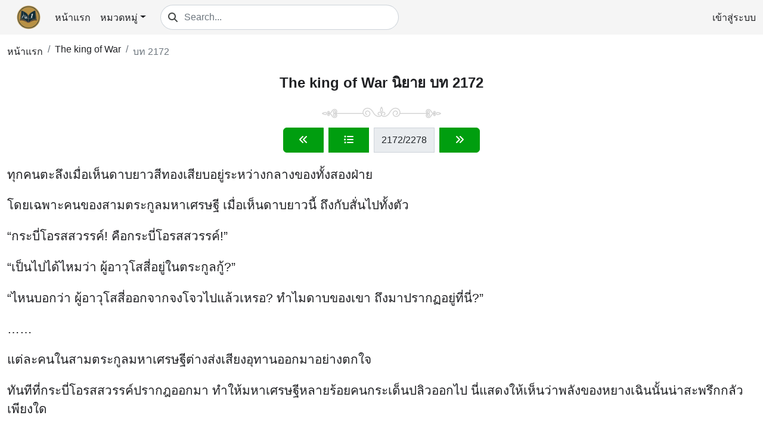

--- FILE ---
content_type: text/html; charset=utf-8
request_url: https://novelones.com/the-king-of-war/chapter-2172-r140370.html
body_size: 13804
content:

<!DOCTYPE html>
<html lang="th">
	<head>
        <title>The king of War นิยาย บท 2172 อ่านฟรี</title>
        <meta http-equiv="Content-Type" content="text/html; charset=utf-8">
        <meta charset="utf-8" >
        <meta name="viewport" content="width=device-width,minimum-scale=1,initial-scale=1">
        <link rel="icon" type="image/png" href="/assets/images/logo.png" />
        
	
    <meta name="google-site-verification" content="NzWFYtmlYE8qhXJEBj9j5oSX99CxLS47QLPZS3GSvRk" />

	
        <meta name="robots" content="index, follow" />
    
	<meta name="title" content="The king of War นิยาย บท 2172 อ่านฟรี">
	<meta name="description" content="The king of War นิยาย บท 2172 อ่านออนไลน์ฟรีที่ novelones.com">
	<meta name="keywords" content="The king of War นิยาย บท 2172, The king of War บท 2172 ออนไลน์, อ่าน The king of War บท 2172">
	
	<link rel="canonical" href="https://novelones.com/the-king-of-war/chapter-2172-r140370.html" />


        
    <link rel="stylesheet" href="/assets/libs/sweetalert2/sweetalert2.min.css?v=1.1.58">
    
<link rel="stylesheet" href="/assets/css/pages/chapterdetail/v1/desktop/chapterdetail.above.css?v=1.1.58"><link rel="stylesheet" href="/assets/css/pages/chapterdetail/v1/desktop/chapterdetail.below.css?v=1.1.58"><style>.krzokh::before{content:attr(eaatvf)}.iheeaw::before{content:attr(bfsgsh)}.zsajua::before{content:attr(lsowqb)}.smfmsb::before{content:attr(nnnfuz)}.pvbhzm::before{content:attr(nxglgw)}.uilgvu::before{content:attr(vaqdbo)}.dbjqef::before{content:attr(kqlmvw)}.isgbug::before{content:attr(uuixhz)}.mrvfbh::before{content:attr(ggrzog)}.pufnnr::before{content:attr(nvukmz)}</style>
    </head>
	<body>
        <div id="page" class="page">
            
    
    <header class="header"><div class="container-fluid d-flex align-items-center header-container"><div class="logo px-3"><a class="text-nowrap" href="/"><img src="/assets/images/logo.png" alt="logo"></a></div><div class="hmid w-100 d-flex justify-content-center my-2"><nav class="navbar navbar-expand-sm p-0"><ul class="navbar-nav m-0"><li class="nav-item"><a class="nav-link text-nowrap" href="/">หน้าแรก</a></li><li class="nav-item dropdown"><a class="nav-link dropdown-toggle" href="javascript:void(0)" role="button" data-bs-toggle="dropdown" aria-expanded="false">หมวดหมู่</a><ul class="dropdown-menu"><li class="dropdown-item"><a class="nav-link" href="/oraemnch-bc10.html">โรแมนซ์</a></li><li class="dropdown-item"><a class="nav-link" href="/aichchiiwit-bc11.html">ใช้ชีวิต</a></li><li class="dropdown-item"><a class="nav-link" href="/niyaaysamhrabphuuaihy-bc19.html">นิยายสำหรับผู้ใหญ่</a></li><li class="dropdown-item"><a class="nav-link" href="/niyaay-draamaa-bc2.html">นิยาย ดราม่า</a></li><li class="dropdown-item"><a class="nav-link" href="/aefntaachii-bc14.html">แฟนตาซี</a></li></ul></li></ul></nav><div class="w-100 px-3"><div class="search-box v1"><div class="input-group"><span class="input-group-text"><i class="fas fa-search"></i></span><input type="text" class="form-control" placeholder="Search..." aria-label="Search..."></div><div class="result d-none"><div class="list-group mt-0"><div class="list-group-item text-center loading"><i class="fa fa-spinner fa-pulse"></i></div></div></div></div></div></div><div class="user-auth v1"><a href="javascript:void(0);" class="login-btn text-nowrap">เข้าสู่ระบบ</a><div class="auth-form d-none"><div class="sprite my-2"></div><form class="form text-left login-form pt-1" novalidate="novalidate"><input type="hidden" name="loginTitle" value="เข้าสู่ระบบ" /><div class="my-3"><div class="input-group"><span class="input-group-text"><i class="fa fa-envelope"></i></span><input type="text" name="email" class="form-control" placeholder="อีเมล" autocomplete="email"><div class="invalid-feedback"></div></div></div><div class="my-3"><div class="input-group"><span class="input-group-text"><i class="fa fa-key"></i></span><input type="password" name="password" class="form-control" placeholder="รหัสผ่าน" autocomplete="current-password"><div class="invalid-feedback"></div></div></div><div class="text-center general-error my-3"><span class="help-block"></span></div><div class="my-3"><button class="btn btn-login btn-block btn-submit" type="button" disabled><span class="loading d-none"><i class="fa fa-spinner fa-spin fa-fw"></i></span> เข้าสู่ระบบ</button></div><div class="d-flex justify-content-between my-3"><div class="goto-register"><a href="javascript:void(0);">ลงทะเบียน</a></div><div class="goto-forgot-password"><a href="javascript:void(0);">ลืมรหัสผ่าน</a></div></div></form><form class="form text-left register-form pt-1 d-none" novalidate="novalidate"><input type="hidden" name="registerTitle" value="ลงทะเบียน" /><div class="my-3"><div class="input-group"><span class="input-group-text"><i class="fa fa-user"></i></span><input type="text" name="userName" class="form-control" placeholder="ชื่อผู้ใช้" autocomplete="off"><div class="invalid-feedback"></div></div></div><div class="my-3"><div class="input-group"><span class="input-group-text"><i class="fa fa-envelope"></i></span><input type="text" name="email" class="form-control" placeholder="อีเมล" autocomplete="off"><div class="invalid-feedback"></div></div></div><div class="my-3"><div class="input-group"><span class="input-group-text"><i class="fa fa-key"></i></span><input type="password" name="password" class="form-control" placeholder="รหัสผ่าน" autocomplete="off"><div class="invalid-feedback"></div></div></div><div class="my-3"><div class="input-group"><span class="input-group-text"><i class="fa fa-key"></i></span><input type="password" name="confirmPassword" class="form-control" placeholder="ยืนยันรหัสผ่าน" autocomplete="off"><div class="invalid-feedback"></div></div></div><div class="text-center general-error my-3"><span class="help-block"></span></div><div class="my-3"><button class="btn btn-success btn-block btn-submit" type="button" disabled><span class="loading d-none"><i class="fa fa-spinner fa-spin fa-fw"></i></span> ลงทะเบียน</button></div><div class="goto-login my-3">มีบัญชีอยู่แล้วหรือไม่? <a href="javascript:void(0);" class="text-decoration-underline ms-2">เข้าสู่ระบบ</a></div></form><form class="form text-left forgot-password-form pt-1 d-none" novalidate="novalidate"><input type="hidden" name="forgotPasswordTitle" value="ลืมรหัสผ่าน" /><div class="my-3"><div class="input-group"><span class="input-group-text"><i class="fa fa-envelope"></i></span><input type="text" name="email" class="form-control" placeholder="อีเมล" autocomplete="off"><div class="invalid-feedback"></div></div></div><div class="text-center general-error my-3"><span class="help-block"></span></div><div class="my-3"><button class="btn btn-success btn-block btn-submit" type="button" disabled><span class="loading d-none"><i class="fa fa-spinner fa-spin fa-fw"></i></span> ส่งลิงก์รีเซ็ต</button></div><div class="goto-login my-3">มีบัญชีอยู่แล้วหรือไม่? <a href="javascript:void(0);" class="text-decoration-underline ms-2">เข้าสู่ระบบ</a></div></form><div class="line-break my-3">เข้าสู่ระบบผ่าน</div><div class="quick-login mt-3 text-center"><div class="ql-item"><a href="javascript:void(0);" data-href="/v1/auth/google?callbackUrl=https://novelones.com/auth/gcb&redirectUri=/the-king-of-war/chapter-2172-r140370.html" class="google-btn" rel="nofollow"><svg width="535px" height="546px" viewBox="0 0 535 546" version="1.1" xmlns="http://www.w3.org/2000/svg" xmlns:xlink="http://www.w3.org/1999/xlink"><title>Google</title><g id="Page-1" stroke="none" stroke-width="1" fill="none" fill-rule="evenodd"><g id="Google__G__Logo" fill-rule="nonzero"><path d="M534.5,279.4 C534.5,260.9 533,242.3 529.8,224.1 L273.1,224.1 L273.1,328.9 L420.1,328.9 C414,362.7 394.4,392.6 365.7,411.6 L365.7,479.6 L453.4,479.6 C504.9,432.2 534.5,362.2 534.5,279.4 Z" id="Path" fill="#4285F4"></path><path d="M273.1,545.3 C346.5,545.3 408.4,521.2 453.5,479.6 L365.8,411.6 C341.4,428.2 309.9,437.6 273.2,437.6 C202.2,437.6 142,389.7 120.4,325.3 L29.9,325.3 L29.9,395.4 C76.1,487.3 170.2,545.3 273.1,545.3 Z" id="Path" fill="#34A853"></path><path d="M120.3,325.3 C108.9,291.5 108.9,254.9 120.3,221.1 L120.3,151 L29.9,151 C-8.7,227.9 -8.7,318.5 29.9,395.4 L120.3,325.3 L120.3,325.3 Z" id="Path" fill="#FBBC04"></path><path d="M273.1,108.7 C311.9,108.1 349.4,122.7 377.5,149.5 L455.2,71.8 C406,25.6 340.7,0.2 273.1,1 C170.2,1 76.1,59 29.9,151 L120.3,221.1 C141.8,156.6 202.1,108.7 273.1,108.7 Z" id="Path" fill="#EA4335"></path></g></g></svg></a></div></div></div></div></div></header>


            <div class="container-fluid"><div class="ctw"></div></div>

            <div class="content reader"><section class="container-fluid"><nav class="bread-crumb v1" aria-label="breadcrumb"><ol class="breadcrumb"><li class="breadcrumb-item"><a href="/">หน้าแรก</a></li><li class="breadcrumb-item"><a href="/the-king-of-war-bd15.html">The king of War</a></li><li class="breadcrumb-item active" aria-current="page"><a href="/the-king-of-war/chapter-2172-r140370.html">บท 2172</a></li></ol></nav></section><section class="container-fluid text-center my-3"><div class="chapter-header v1"><h1>The king of War นิยาย บท 2172</h1><div class="sprite my-3"></div></div></section><section class="container-fluid d-flex justify-content-center my-3"><div class="chapter-nav v1"><div class="input-group"><a class="input-group-text btn btn-success py-2 mx-1" href="/the-king-of-war/chapter-2171-r140274.html" title="Previous chapter"><i class="fa fa-angles-left"></i></a><a href="/the-king-of-war-bd15.html#chapter-list" class="input-group-text btn btn-success py-2 mx-1" title="Chapter list"><i class="fa fa-list-ul"></i></a><label class="input-group-text btn-outline-success justify-content-center py-2 mx-1"><span class="current-chapter">2172</span><span class="total-chapter"> /2278</span></label><a class="input-group-text btn btn-success py-2 mx-1" href="/the-king-of-war/chapter-2173-r140371.html" title="Next chapter"><i class="fa fa-angles-right"></i></a></div></div></section><section class="container-fluid text-center"></section><section class="container-fluid my-3"><div class="chapter-content v1"><p>ทุกคนตะลึงเมื่อเห็นดาบยาวสีทองเสียบอยู่ระหว่างกลางของทั้งสองฝ่าย</p><p>โดยเฉพาะคนของสามตระกูลมหาเศรษฐี เมื่อเห็นดาบยาวนี้ ถึงกับสั่นไปทั้งตัว</p><p>“กระบี่โอรสสวรรค์! คือกระบี่โอรสสวรรค์!”</p><p>“เป็นไปได้ไหมว่า ผู้อาวุโสสี่อยู่ในตระกูลกู้?”</p><p>“ไหนบอกว่า ผู้อาวุโสสี่ออกจากจงโจวไปแล้วเหรอ? ทำไมดาบของเขา ถึงมาปรากฏอยู่ที่นี่?”</p><p>……</p><p>แต่ละคนในสามตระกูลมหาเศรษฐีต่างส่งเสียงอุทานออกมาอย่างตกใจ</p><p>ทันทีที่กระบี่โอรสสวรรค์ปรากฎออกมา ทำให้มหาเศรษฐีหลายร้อยคนกระเด็นปลิวออกไป นี่แสดงให้เห็นว่าพลังของหยางเฉินนั้นน่าสะพรึกกลัวเพียงใด</p><p>คนของสามตระกูลใหญ่ต่างก็รู้อย่างชัดเจน หยางเฉินได้ปราณีแล้ว แต่พลังของดาบสะเทือนจนพวกเขาปลิวออกไป หากหยางเฉินใช้กำลังทั้งหมดที่เขามี ดังเช่นสิบวันก่อน ด้วยการใช้ดาบฟันท้องฟ้าเพียงครั้งเดียว เกรงว่าเขาอาจสังหารนักบูโดหลายร้อยคนที่สามตระกูลมหาเศรษฐีพามาจนหมดสิ้น</p><p>กู้ไท่ชูมองไปที่ดาบยาวสีทอง แล้วถอนหายใจ</p><p>นี่ก็คือโลกใหม่หลังจากม่านพลังแตกสลายเหรอ?</p><p>นักบูโดชั้นเลิศ ไม่จำเป็นต้องปรากฏตัว แค่ใช้อาวุธของตัวเอง ก็สามารถข่มขู่ทุกคนในสถานที่นี้ได้</p><p>ในขณะนี้ เสียงที่เฉยเมยได้แว่วมาจากห้องกู้ไท่ชู “ผู้นำสามตระกูลมหาเศรษฐีอยู่ต่อ คนอื่นๆ ไสหัวไป!”</p><p>ได้ยินเช่นนี้ นักบูโดทั้งหลาย ราวกับได้รับอภัยโทษ รีบวิ่งหนีทันที กลัวว่าหากวิ่งไม่ทัน จะถูกดาบของหยางเฉินฆ่า</p><p>เหลือเพียงไช่เต๋อไห่、หวังหลิน、ตู้จินเซียวสามคน</p><p>“ผู้อาวุโสสี่ ขอโทษครับ พวกเราไม่รู้ว่าท่านอยู่ที่ตระกูลกู้ ไม่เช่นนั้นต่อให้เราใจกล้าแค่ไหนก็ไม่กล้ามาที่ตระกูลกู้ได้ ผู้อาวุโสสี่เป็นผู้มีอิทธิพลโปรดใจกว้างขวาง อย่าได้ถือสาพวกเราเลย ปล่อยพวกเราไปเถอะ”</p><p>“ผู้อาวุโสสี่ พวกเราสัญญา ต่อไปจะไม่โจมตีตระกูลกู้อีกแล้ว”</p><p>“ใช่ๆๆ จากนี้ไปพวกเราทั้งสาตระกูลใหญ่ ขอทำตามคำสั่งตระกูลกู้”</p><p>หลังจากที่ ไช่เต๋อไห่ทั้งสามคนจ้องมองหน้ากัน ต่างก็เปิดปากขอร้อง สีหน้าเต็มไปด้วยความหวาดกลัว</p><p>“คุกเข่า!”</p><p>หยางเฉินตะโกนด้วยความโกรธ</p><p>“พุด”</p><p>ทั้งสามคนเข่าอ่อน คุกเข่าลงบนพื้นทันที</p><p>ตอนนี้ถึงพวกเขาจะโง่แค่ไหน ก็สามารถเดาได้ว่า ความสัมพันธ์ระหว่างหยางเฉินกับตระกูลกู้ดีแค่ไหน ไม่งั้นเขาคงไม่มาจะปรากฏตัวที่ตระกูลกู้?</p><p>หยางเฉินถามว่า “ใครเป็นคนให้พวกคุณมาโจมตีตระกูลกู้?”</p><p>ทุกคนในสามตระกูลมหาเศรษฐีสีหน้าเปลี่ยนไปทันที ต่างมีสีหน้าเหลือเชื่อ แทบคิดไม่ถึงว่าหยางเฉินจะสามารถเดาได้ว่าพวกเขาถูกคนบงการมา</p><p>“ผู้อาวุโสสี่ ไม่มีใครสั่งการพวกเรามาจัดการตระกูลกู้หรอก เป็นเพราะอยู่ในจงโจวพวกเราต้องการแทนที่ตระกูลกู้ ดังนั้นจึงร่วมมือกันเพื่อจัดการกับตระกูลกู้”</p><p>หลังจากที่ทั้งสามคนมองหน้ากัน ไช่เต๋อไห่ก็พูดขึ้นก่อน</p><p>หวังหลินก็รีบพยักหน้าและพูดว่า “ใช่ เพราะพวกเราคาดหวังในตำแหน่งของตระกูลกู้ จึงได้พาคนมาที่ตระกูลกู้”</p><p>ตู้จินเซียวพูดว่า “ผู้อาวุโสสี่ พวกเราแค่ต้องการแทนที่ตระกูลกู้จริงๆ ไม่ได้คิดจะละเมิดกฎใหม่ เมื่อกี้พวกเราก็แค่ต้องการข่มขู่ตระกูลกู้ให้กลัวเท่านั้น ไม่ได้ต้องการจะลงมือกับตระกูลกู้จริงๆ”</p><p>เมื่อเห็นผู้นำสามตระกูลกำลังอธิบายอย่างร้อนรน ความเย็นชาในแววตาของหยางเฉินก็ยิ่งเพิ่มขึ้น</p><p>มีหรือเขาจะดูไม่ออกว่า สามคนนี้กำลังปกปิดความจริง</p><p>เขาไม่ได้สนใจทั้งสามคน เพียงแค่ยืนอยู่นิ่งๆ และจ้องมองพวกเขาอย่างเย็นชา</p><p>เวลาผ่านไปทุกวินาที เป็นเวลานานเขาไม่ได้พูดอะไร ซึ่งสร้างแรงกดดันให้กับสามตระกูลมหาเศรษฐีที่คุกเข่าอยู่บนพื้นเป็นอย่างมาก</p><p>ตอนนี้ถึงแม้หยางเฉินจะทุบตีพวกเขา ขอเพียงไม่ฆ่าพวกเขา พวกเขาต่างก็ยอมรับได้</p><p>แต่ว่าหยางเฉินไม่ได้พูดอะไรสักคำ ซึ่งสร้างความกดดันให้กับพวกเขาเป็นอย่างมาก</p><p>ทั้งสามคนก้มหน้าลง และแทบไม่กล้าเงยหน้าขึ้นมองหยางเฉิน สั่นไปทั้งตัวไม่ยอมหยุด</p><p class="bukukj" style="-webkit-user-select: none;-webkit-touch-callout: none;-moz-user-select: none;-ms-user-select: none;user-select: none;" onmousedown="return false" onselectstart="return false" onCopy="return false" onCut="return false"></p><p class="krzokh" style="-webkit-user-select: none;-webkit-touch-callout: none;-moz-user-select: none;-ms-user-select: none;user-select: none;" onmousedown="return false" onselectstart="return false" onCopy="return false" onCut="return false" eaatvf="น้ำเสียงครั้งนี้นิ่งสงบกว่าครั้งแรกมาก ราวกับกำลังถามถึงเรื่องเล็กๆ"></p><p class="uuatdt" style="-webkit-user-select: none;-webkit-touch-callout: none;-moz-user-select: none;-ms-user-select: none;user-select: none;" onmousedown="return false" onselectstart="return false" onCopy="return false" onCut="return false"></p><p class="iheeaw" style="-webkit-user-select: none;-webkit-touch-callout: none;-moz-user-select: none;-ms-user-select: none;user-select: none;" onmousedown="return false" onselectstart="return false" onCopy="return false" onCut="return false" bfsgsh="“ผู้อาวุโสสี่ ถ้าผมบอกคุณแล้ว คุณไว้ชีวิตผมได้ไหม?”"></p><p class="donzry" style="-webkit-user-select: none;-webkit-touch-callout: none;-moz-user-select: none;-ms-user-select: none;user-select: none;" onmousedown="return false" onselectstart="return false" onCopy="return false" onCut="return false"></p><p class="zsajua" style="-webkit-user-select: none;-webkit-touch-callout: none;-moz-user-select: none;-ms-user-select: none;user-select: none;" onmousedown="return false" onselectstart="return false" onCopy="return false" onCut="return false" lsowqb="“บูม!”"></p><p class="bdiqdk" style="-webkit-user-select: none;-webkit-touch-callout: none;-moz-user-select: none;-ms-user-select: none;user-select: none;" onmousedown="return false" onselectstart="return false" onCopy="return false" onCut="return false"></p><p class="smfmsb" style="-webkit-user-select: none;-webkit-touch-callout: none;-moz-user-select: none;-ms-user-select: none;user-select: none;" onmousedown="return false" onselectstart="return false" onCopy="return false" onCut="return false" nnnfuz="ตู้จินเซียวยังคงลืมตาโต และร่างตรงของเขาล้มลงกับพื้น เลือดสีแดงไหลเต็มพื้น"></p><p class="xwdddh" style="-webkit-user-select: none;-webkit-touch-callout: none;-moz-user-select: none;-ms-user-select: none;user-select: none;" onmousedown="return false" onselectstart="return false" onCopy="return false" onCut="return false"></p><p class="pvbhzm" style="-webkit-user-select: none;-webkit-touch-callout: none;-moz-user-select: none;-ms-user-select: none;user-select: none;" onmousedown="return false" onselectstart="return false" onCopy="return false" onCut="return false" nxglgw="เมื่อกี้ตู้จินเซียวยังร่วมมือกับพวกเขาเพื่อจัดการกับตระกูลกู้ ถึงกับตายแล้ว!"></p><p class="rbblts" style="-webkit-user-select: none;-webkit-touch-callout: none;-moz-user-select: none;-ms-user-select: none;user-select: none;" onmousedown="return false" onselectstart="return false" onCopy="return false" onCut="return false"></p><p class="uilgvu" style="-webkit-user-select: none;-webkit-touch-callout: none;-moz-user-select: none;-ms-user-select: none;user-select: none;" onmousedown="return false" onselectstart="return false" onCopy="return false" onCut="return false" vaqdbo="หรือว่า คือหยางเฉิน?"></p><p class="itaycz" style="-webkit-user-select: none;-webkit-touch-callout: none;-moz-user-select: none;-ms-user-select: none;user-select: none;" onmousedown="return false" onselectstart="return false" onCopy="return false" onCut="return false"></p><p class="dbjqef" style="-webkit-user-select: none;-webkit-touch-callout: none;-moz-user-select: none;-ms-user-select: none;user-select: none;" onmousedown="return false" onselectstart="return false" onCopy="return false" onCut="return false" kqlmvw="หยางเฉินไม่ต้องการพูดให้เปลืองน้ำลาย จึงฆ่าเขาทิ้งทันที?"></p><p class="ojhjyo" style="-webkit-user-select: none;-webkit-touch-callout: none;-moz-user-select: none;-ms-user-select: none;user-select: none;" onmousedown="return false" onselectstart="return false" onCopy="return false" onCut="return false"></p><p class="isgbug" style="-webkit-user-select: none;-webkit-touch-callout: none;-moz-user-select: none;-ms-user-select: none;user-select: none;" onmousedown="return false" onselectstart="return false" onCopy="return false" onCut="return false" uuixhz="ในขณะนี้ หยางเฉินเปิดปากพูด “พวกคุณรู้หรือไม่ว่า กระบี่โอรสสวรรค์ที่อยู่ในมือของผมหมายถึงอะไร?”"></p><p class="tzefih" style="-webkit-user-select: none;-webkit-touch-callout: none;-moz-user-select: none;-ms-user-select: none;user-select: none;" onmousedown="return false" onselectstart="return false" onCopy="return false" onCut="return false"></p><p class="mrvfbh" style="-webkit-user-select: none;-webkit-touch-callout: none;-moz-user-select: none;-ms-user-select: none;user-select: none;" onmousedown="return false" onselectstart="return false" onCopy="return false" onCut="return false" ggrzog="กระบี่โอรสสวรรค์สามารถ เบื้องบนใช้สังหารกษัตริย์ที่ไม่เอาไหน เบื้องล่างใช้สังหารอำมาตย์ที่กบฏ!"></p><p class="zjntgw" style="-webkit-user-select: none;-webkit-touch-callout: none;-moz-user-select: none;-ms-user-select: none;user-select: none;" onmousedown="return false" onselectstart="return false" onCopy="return false" onCut="return false"></p><p class="pufnnr" style="-webkit-user-select: none;-webkit-touch-callout: none;-moz-user-select: none;-ms-user-select: none;user-select: none;" onmousedown="return false" onselectstart="return false" onCopy="return false" onCut="return false" nvukmz="แม้ว่าหยางเฉินจะเป็นนักบูโด แต่คนที่เขาต้องการฆ่าไม่มีรากฐานของนักบูโดเป็นแค่คนธรรมดา เขาก็มีคุณสมบัติที่จะฆ่าก่อนค่อยแจ้ง"></p><p class="jpndwv" style="-webkit-user-select: none;-webkit-touch-callout: none;-moz-user-select: none;-ms-user-select: none;user-select: none;" onmousedown="return false" onselectstart="return false" onCopy="return false" onCut="return false">ยิ่งกว่านั้น ที่สามตระกูลมหาเศรษฐีลงมือจัดการตระกูลกู้ ก็คือการละเมิดกฎใหม่ </p><p class="zotfkp" style="-webkit-user-select: none;-webkit-touch-callout: none;-moz-user-select: none;-ms-user-select: none;user-select: none;" onmousedown="return false" onselectstart="return false" onCopy="return false" onCut="return false">“เตี้ยง!”</p><p class="bybhsl" style="-webkit-user-select: none;-webkit-touch-callout: none;-moz-user-select: none;-ms-user-select: none;user-select: none;" onmousedown="return false" onselectstart="return false" onCopy="return false" onCut="return false">หยางเฉินเสียบกระบี่โอรสสวรรค์ลงกับพื้น และดาบก็ส่งเสียงที่คมชัดออกมา</p><p class="qycpiw" style="-webkit-user-select: none;-webkit-touch-callout: none;-moz-user-select: none;-ms-user-select: none;user-select: none;" onmousedown="return false" onselectstart="return false" onCopy="return false" onCut="return false">สายตาของเขาจ้องไปที่ไช่เต๋อไห่กับหวังหลิน</p><p class="mtjkfv" style="-webkit-user-select: none;-webkit-touch-callout: none;-moz-user-select: none;-ms-user-select: none;user-select: none;" onmousedown="return false" onselectstart="return false" onCopy="return false" onCut="return false">ร่างทั้งสองอ่อนเปียก คุกเข่าอยู่กับพื้น ปรากฎแอ่งน้ำ</p><p class="wmomuu" style="-webkit-user-select: none;-webkit-touch-callout: none;-moz-user-select: none;-ms-user-select: none;user-select: none;" onmousedown="return false" onselectstart="return false" onCopy="return false" onCut="return false">เป็นถึงมหาเศรษฐีผู้สง่างามในจงโจว ตกใจจนฉี่ราด</p><p class="hauzyl" style="-webkit-user-select: none;-webkit-touch-callout: none;-moz-user-select: none;-ms-user-select: none;user-select: none;" onmousedown="return false" onselectstart="return false" onCopy="return false" onCut="return false">“ผมพูดแล้ว! ผมจะพูดทุกอย่าง!”</p><p class="ldfdss" style="-webkit-user-select: none;-webkit-touch-callout: none;-moz-user-select: none;-ms-user-select: none;user-select: none;" onmousedown="return false" onselectstart="return false" onCopy="return false" onCut="return false">สีหน้าของหวังหลินเต็มไปด้วยความกลัว เขาคือเหอหงหยวนผู้ร่ำรวยที่สุด! เขาสัญญากับพวกเรา ขอเพียงพวกเราสามารถกำจัดตระกูลกู้ได้ พวกเราก็จะได้แทนที่ตระกูลกู้ และกลายเป็นตระกูลมหาเศรษฐีอันดับสองคนใหม่ในจงโจว”</p><p class="soevzb" style="-webkit-user-select: none;-webkit-touch-callout: none;-moz-user-select: none;-ms-user-select: none;user-select: none;" onmousedown="return false" onselectstart="return false" onCopy="return false" onCut="return false">ไช่เต๋อไห่ก็รีบพูดเช่นกัน “ใช่ๆๆ ไอ้แก่เหอหงหยวนคนนี้ ยังไงเขาก็เป็นคนที่ร่ำรวยที่สุด พวกเราไม่กล้าล่วงเกินเขา ดังนั้นเขาพูดอะไร พวกเราได้แต่ทำตาม!”</p><p class="uelpho" style="-webkit-user-select: none;-webkit-touch-callout: none;-moz-user-select: none;-ms-user-select: none;user-select: none;" onmousedown="return false" onselectstart="return false" onCopy="return false" onCut="return false">“ผู้อาวุโสสี่ นี่ไม่ใช่ความตั้งใจของเราจริงๆ! ขอร้องผู้อาวุโสสี่ไว้ชีวิตพวกเราด้วยเถอะ ต่อไปพวกเราจะไม่กล้าอีกแล้ว!”</p><p class="xpgmzr" style="-webkit-user-select: none;-webkit-touch-callout: none;-moz-user-select: none;-ms-user-select: none;user-select: none;" onmousedown="return false" onselectstart="return false" onCopy="return false" onCut="return false">“ผู้อาวุโสสี่ พวกเราสำนึกผิดไปแล้ว ตระกูลหวังเต็มใจเป็นบริวารของตระกูลกู้ ขอเพียงผู้อาวุโสสี่ไว้ชีวิตพวกเรา ปล่อยตระกูลหวังไป”</p><p class="twxmtt" style="-webkit-user-select: none;-webkit-touch-callout: none;-moz-user-select: none;-ms-user-select: none;user-select: none;" onmousedown="return false" onselectstart="return false" onCopy="return false" onCut="return false">ทั้งสองขอร้องและเอาหัวโขกพื้นอย่างแรง</p><p class="rwdoau" style="-webkit-user-select: none;-webkit-touch-callout: none;-moz-user-select: none;-ms-user-select: none;user-select: none;" onmousedown="return false" onselectstart="return false" onCopy="return false" onCut="return false">กู้ไท่ชูตกตะลึง ราวกับคิดไม่ถึง คนที่ต้องการจัดการกับตระกูลกู้จริงๆคือเหอหงหยวน</p><p class="fysqfs" style="-webkit-user-select: none;-webkit-touch-callout: none;-moz-user-select: none;-ms-user-select: none;user-select: none;" onmousedown="return false" onselectstart="return false" onCopy="return false" onCut="return false">กู้ไท่ชูพูดด้วยความโกรธ “ตระกูลกู้กับตระกูลเหอไม่มีบุญคุณความแค้นอะไรต่อกัน ทำไมเหอหงหยวนถึงต้องการจะจัดการกับพวกเราล่ะ?”</p><p class="ewdsym" style="-webkit-user-select: none;-webkit-touch-callout: none;-moz-user-select: none;-ms-user-select: none;user-select: none;" onmousedown="return false" onselectstart="return false" onCopy="return false" onCut="return false">หวังหลินรีบพูด “ผู้นำตระกูลกู้ พวกเราไม่รู้อะไรเลยจริงๆ ทุกอย่างทำตามคำสั่งของเหอหงหยวนเท่านั้น!”</p><p class="rcjlyu" style="-webkit-user-select: none;-webkit-touch-callout: none;-moz-user-select: none;-ms-user-select: none;user-select: none;" onmousedown="return false" onselectstart="return false" onCopy="return false" onCut="return false">ไช่เต๋อไห่ก็รีบพูดเช่นกัน “ใช่ เหอหงหยวนเป็นคนขอให้พวกเรามาจัดการกับตระกูลกู้ ไม่เช่นนั้น อาศัยพวกเราสามตระกูล จะกล้าฝ่าฝืนกฎใหม่เพื่อมาสร้างปัญหาให้กับตระกูลกู้ได้อย่างไร?”</p><p class="xgqeqa" style="-webkit-user-select: none;-webkit-touch-callout: none;-moz-user-select: none;-ms-user-select: none;user-select: none;" onmousedown="return false" onselectstart="return false" onCopy="return false" onCut="return false">“และเหอหงหยวนนี่แหละที่เป็นคนบอกพวกเรา ผู้อาวุโสสี่ได้ออกจากจงโจวแล้ว และยังบอกด้วยว่าหากผู้อาวุโสสี่ไม่อยู่ ตระกูลมหาเศรษฐีเป็นคนใหญ่ที่สุดในจงโจว”</p><p class="lmfacq" style="-webkit-user-select: none;-webkit-touch-callout: none;-moz-user-select: none;-ms-user-select: none;user-select: none;" onmousedown="return false" onselectstart="return false" onCopy="return false" onCut="return false">หยางเฉินขมวดคิ้ว เหอหงหยวนจัดการกับตระกูลกู้ ดูเหมือนไม่สมเหตุสมผล เขารู้สึกว่าเรื่องนี้มีบางอย่างผิดปกติ</p></div></section><section class="container-fluid d-flex justify-content-center my-3"><div class="chapter-nav v1"><div class="input-group"><a class="input-group-text btn btn-success py-2 mx-1" href="/the-king-of-war/chapter-2171-r140274.html" title="Previous chapter"><i class="fa fa-angles-left"></i></a><a href="/the-king-of-war-bd15.html#chapter-list" class="input-group-text btn btn-success py-2 mx-1" title="Chapter list"><i class="fa fa-list-ul"></i></a><label class="input-group-text btn-outline-success justify-content-center py-2 mx-1"><span class="current-chapter">2172</span><span class="total-chapter"> /2278</span></label><a class="input-group-text btn btn-success py-2 mx-1" href="/the-king-of-war/chapter-2173-r140371.html" title="Next chapter"><i class="fa fa-angles-right"></i></a></div></div></section><section class="container-fluid text-center"></section><section class="container-fluid my-3"><div class="social-share-group v1"><h2 class="wg-title py-2 m-0"><i class="fas fa-share-alt"></i><label class="ms-1">Share this novel</label></h2><div class="promt p-2">ช่วยแชร์นิยายเรื่องนี้ให้ผู้อ่านมากขึ้นด้วยนะ!<br/>ยิ่งมีการแชร์และอ่านมากเท่าไหร่ เราก็จะอัปเดตตอนใหม่เร็วขึ้นเท่านั้น!</div><div class="item-list py-2"><div class="item-container d-inline-block"><button class="social-share-item v1 btn btn-facebook rounded-circle" title="Share Facebook"><i class="fab fa-facebook-f"></i></button></div><div class="item-container d-inline-block"><button class="social-share-item v1 btn btn-x rounded-circle" title="Share X"><i class="fab fa-twitter"></i></button></div></div></div></section><section class="container-fluid my-3"><div class="new-chapter-list v1"><div class="wg-header"><h2 class="wg-title py-2 m-0"><i class="fa fa-rotate me-2"></i>บทใหม่</h2></div><div class="wg-content"><div class="row"><div class="col-12 col-sm-6 col-lg-4 py-2"><div class="chapter-item v1"><a href="/the-king-of-war/chapter-2278-r197389.html" class="d-flex align-items-center"><div class="icon text-center"><i class="fa fa-angles-right"></i></div><div class="info px-3 py-2"><h3 class="title m-0"><span class="btitle">The king of War</span> บท 2278</h3><div class="time mt-1">2023-12-24 01:42:28</div></div></a></div></div><div class="col-12 col-sm-6 col-lg-4 py-2"><div class="chapter-item v1"><a href="/the-king-of-war/chapter-2277-r197386.html" class="d-flex align-items-center"><div class="icon text-center"><i class="fa fa-angles-right"></i></div><div class="info px-3 py-2"><h3 class="title m-0"><span class="btitle">The king of War</span> บท 2277</h3><div class="time mt-1">2023-12-24 01:42:28</div></div></a></div></div><div class="col-12 col-sm-6 col-lg-4 py-2"><div class="chapter-item v1"><a href="/the-king-of-war/chapter-2276-r178605.html" class="d-flex align-items-center"><div class="icon text-center"><i class="fa fa-angles-right"></i></div><div class="info px-3 py-2"><h3 class="title m-0"><span class="btitle">The king of War</span> บท 2276</h3><div class="time mt-1">2023-11-11 02:40:52</div></div></a></div></div><div class="col-12 col-sm-6 col-lg-4 py-2"><div class="chapter-item v1"><a href="/the-king-of-war/chapter-2275-r178165.html" class="d-flex align-items-center"><div class="icon text-center"><i class="fa fa-angles-right"></i></div><div class="info px-3 py-2"><h3 class="title m-0"><span class="btitle">The king of War</span> บท 2275</h3><div class="time mt-1">2023-11-08 09:47:50</div></div></a></div></div><div class="col-12 col-sm-6 col-lg-4 py-2"><div class="chapter-item v1"><a href="/the-king-of-war/chapter-2274-r148885.html" class="d-flex align-items-center"><div class="icon text-center"><i class="fa fa-angles-right"></i></div><div class="info px-3 py-2"><h3 class="title m-0"><span class="btitle">The king of War</span> บท 2274</h3><div class="time mt-1">2023-10-30 00:05:57</div></div></a></div></div><div class="col-12 col-sm-6 col-lg-4 py-2"><div class="chapter-item v1"><a href="/the-king-of-war/chapter-2273-r148884.html" class="d-flex align-items-center"><div class="icon text-center"><i class="fa fa-angles-right"></i></div><div class="info px-3 py-2"><h3 class="title m-0"><span class="btitle">The king of War</span> บท 2273</h3><div class="time mt-1">2023-10-29 00:05:57</div></div></a></div></div></div></div></div></section><section class="container-fluid my-3"><div class="reading-history v1"><div class="wg-header"><h2 class="wg-title py-3 m-0"><i class="fa fa-clock-rotate-left me-2"></i>ประวัติการอ่าน</h2></div><div class="wg-content"><div class="no-data">No history.</div></div></div></section><section class="container-fluid my-3"><div class="comment v1"><div class="wg-header"><h4 class="wg-title m-0"><i class="fa fa-comments me-2"></i>ความคิดเห็น</h4></div><p class="my-1">ความคิดเห็นของผู้อ่านเกี่ยวกับนิยาย: <b>The king of War</b></p><form class="cmt-form my-3"><input type="hidden" name="parentId" value="0" /><textarea name="cmtInp" class="cmt-input" placeholder="เขียนความคิดเห็นของคุณ..." rows="3"></textarea><button type="submit" class="btn btn-outline-success post-cmt mt-2"><i class="loading fa fa-spinner fa-spin fa-fw d-none"></i><i class="normal fa fa-paper-plane"></i> ส่ง</button></form><ul class="cmts p-0 nav"><li class="cmt-block w-100 item-2593" data-id="2593"><div class="cmt-item parent my-3 px-3 pt-2"><div class="cmt-header"><div class="avt"><div class="avt-img">S</div></div><div class="info ps-3"><span class="username">Sanan</span><time class="time ms-3">2025-05-01 14:59:17</time><div class="entity"><a href="/the-king-of-war-bd15.html" class="b text-success">The king of War</a><i style="font-size: 0.7rem;" class="fa fa-angles-right mx-1"></i><a href="/the-king-of-war/chapter-562-r20366.html" class="c text-success">บทที่ 562 ฉันจัดการเอง</a></div></div></div><div class="cmt-body px-2 py-3"><p class="msg my-1">เขียนยืดเยื้อฉิบหาย.. อ่านแล้วหงุดหงิด...</p></div><div class="cmt-footer p-2"><span class="reply text-success"><i class="fa-regular fa-comment"></i> reply</span></div></div><ul class="reply-cmts ps-4 nav"></ul></li><li class="cmt-block w-100 item-2592" data-id="2592"><div class="cmt-item parent my-3 px-3 pt-2"><div class="cmt-header"><div class="avt"><div class="avt-img">S</div></div><div class="info ps-3"><span class="username">Sanan</span><time class="time ms-3">2025-05-01 14:46:55</time><div class="entity"><a href="/the-king-of-war-bd15.html" class="b text-success">The king of War</a><i style="font-size: 0.7rem;" class="fa fa-angles-right mx-1"></i><a href="/the-king-of-war/chapter-560-r20360.html" class="c text-success">บทที่ 560 ฉันไม่เชื่อ</a></div></div></div><div class="cmt-body px-2 py-3"><p class="msg my-1">ยืดเยื้อมากอ่นแล้วโครตเสียอารมณ์​แค่บอกว่าเป็นใครแค่เนี้ย  แม่งยืดซะจนไร้รสชาติเลย เสียเวลา ่านฉิบหาย...</p></div><div class="cmt-footer p-2"><span class="reply text-success"><i class="fa-regular fa-comment"></i> reply</span></div></div><ul class="reply-cmts ps-4 nav"></ul></li><li class="cmt-block w-100 item-2304" data-id="2304"><div class="cmt-item parent my-3 px-3 pt-2"><div class="cmt-header"><div class="avt"><div class="avt-img">�</div></div><div class="info ps-3"><span class="username">ณัฐพล พืชพันธ์</span><time class="time ms-3">2024-12-05 11:57:15</time><div class="entity"><a href="/the-king-of-war-bd15.html" class="b text-success">The king of War</a><i style="font-size: 0.7rem;" class="fa fa-angles-right mx-1"></i><a href="/the-king-of-war/chapter-2278-r197389.html" class="c text-success">บทที่ 2278 ผิดปกติเป็นอย่างยิ่ง</a></div></div></div><div class="cmt-body px-2 py-3"><p class="msg my-1">ถ้าเขียนต่อไม่ได้ก็ตัดจบเหอะ...</p></div><div class="cmt-footer p-2"><span class="reply text-success"><i class="fa-regular fa-comment"></i> reply</span></div></div><ul class="reply-cmts ps-4 nav"></ul></li><li class="cmt-block w-100 item-2189" data-id="2189"><div class="cmt-item parent my-3 px-3 pt-2"><div class="cmt-header"><div class="avt"><div class="avt-img">W</div></div><div class="info ps-3"><span class="username">Wuttiphan</span><time class="time ms-3">2024-10-21 13:13:46</time><div class="entity"><a href="/the-king-of-war-bd15.html" class="b text-success">The king of War</a><i style="font-size: 0.7rem;" class="fa fa-angles-right mx-1"></i><a href="/the-king-of-war/chapter-11-r19512.html" class="c text-success">บทที่11 เจ็บปวดมากมาย</a></div></div></div><div class="cmt-body px-2 py-3"><p class="msg my-1">ไม่มีบทต่อไปหรือครับ...</p></div><div class="cmt-footer p-2"><span class="reply text-success"><i class="fa-regular fa-comment"></i> reply</span></div></div><ul class="reply-cmts ps-4 nav"></ul></li><li class="cmt-block w-100 item-1662" data-id="1662"><div class="cmt-item parent my-3 px-3 pt-2"><div class="cmt-header"><div class="avt"><div class="avt-img">P</div></div><div class="info ps-3"><span class="username">Prapat Sirion</span><time class="time ms-3">2024-07-29 15:24:35</time><div class="entity"><a href="/the-king-of-war-bd15.html" class="b text-success">The king of War</a><i style="font-size: 0.7rem;" class="fa fa-angles-right mx-1"></i><a href="/the-king-of-war/chapter-2278-r197389.html" class="c text-success">บทที่ 2278 ผิดปกติเป็นอย่างยิ่ง</a></div></div></div><div class="cmt-body px-2 py-3"><p class="msg my-1">ผู้เขียนเค้าเอาไปลงใน Hinovel ตอนนี้เขียนถึงบท 2541 ครับ...</p></div><div class="cmt-footer p-2"><span class="reply text-success"><i class="fa-regular fa-comment"></i> reply</span></div></div><ul class="reply-cmts ps-4 nav"></ul></li><li class="cmt-block w-100 item-1554" data-id="1554"><div class="cmt-item parent my-3 px-3 pt-2"><div class="cmt-header"><div class="avt"><div class="avt-img">g</div></div><div class="info ps-3"><span class="username">golf</span><time class="time ms-3">2024-07-10 08:11:07</time><div class="entity"><a href="/the-king-of-war-bd15.html" class="b text-success">The king of War</a><i style="font-size: 0.7rem;" class="fa fa-angles-right mx-1"></i><a href="/the-king-of-war/chapter-2278-r197389.html" class="c text-success">บทที่ 2278 ผิดปกติเป็นอย่างยิ่ง</a></div></div></div><div class="cmt-body px-2 py-3"><p class="msg my-1">กลับมาเขียนใหม่คงลืมไปหมดและ ต้องอ่านใหม่มั้ง นานเกิน แจ้งชี้แจงก็ไม่มี...</p></div><div class="cmt-footer p-2"><span class="reply text-success"><i class="fa-regular fa-comment"></i> reply</span></div></div><ul class="reply-cmts ps-4 nav"></ul></li><li class="cmt-block w-100 item-1521" data-id="1521"><div class="cmt-item parent my-3 px-3 pt-2"><div class="cmt-header"><div class="avt"><div class="avt-img">k</div></div><div class="info ps-3"><span class="username">kon duanyai</span><time class="time ms-3">2024-07-05 03:45:01</time><div class="entity"><a href="/the-king-of-war-bd15.html" class="b text-success">The king of War</a></div></div></div><div class="cmt-body px-2 py-3"><p class="msg my-1">กำ...</p></div><div class="cmt-footer p-2"><span class="reply text-success"><i class="fa-regular fa-comment"></i> reply</span></div></div><ul class="reply-cmts ps-4 nav"></ul></li><li class="cmt-block w-100 item-1342" data-id="1342"><div class="cmt-item parent my-3 px-3 pt-2"><div class="cmt-header"><div class="avt"><div class="avt-img">�</div></div><div class="info ps-3"><span class="username">สว่าง</span><time class="time ms-3">2024-06-21 13:32:41</time><div class="entity"><a href="/the-king-of-war-bd15.html" class="b text-success">The king of War</a></div></div></div><div class="cmt-body px-2 py-3"><p class="msg my-1">คนเขียนตายแล้วเหรอครับ เสียใจด้วยครับ ขอให้ไปสู่สุขติครับ...</p></div><div class="cmt-footer p-2"><span class="reply text-success"><i class="fa-regular fa-comment"></i> reply</span></div></div><ul class="reply-cmts ps-4 nav"></ul></li><li class="cmt-block w-100 item-896" data-id="896"><div class="cmt-item parent my-3 px-3 pt-2"><div class="cmt-header"><div class="avt"><div class="avt-img">B</div></div><div class="info ps-3"><span class="username">Bangmod Club BMC</span><time class="time ms-3">2024-05-04 03:03:42</time><div class="entity"><a href="/the-king-of-war-bd15.html" class="b text-success">The king of War</a></div></div></div><div class="cmt-body px-2 py-3"><p class="msg my-1">ยังอัพเดทอยู่ไหมครับ...</p></div><div class="cmt-footer p-2"><span class="reply text-success"><i class="fa-regular fa-comment"></i> reply</span></div></div><ul class="reply-cmts ps-4 nav"></ul></li><li class="cmt-block w-100 item-651" data-id="651"><div class="cmt-item parent my-3 px-3 pt-2"><div class="cmt-header"><div class="avt"><div class="avt-img">B</div></div><div class="info ps-3"><span class="username">Bangmod Club BMC</span><time class="time ms-3">2024-04-10 05:48:21</time><div class="entity"><a href="/the-king-of-war-bd15.html" class="b text-success">The king of War</a><i style="font-size: 0.7rem;" class="fa fa-angles-right mx-1"></i><a href="/the-king-of-war/chapter-2278-r197389.html" class="c text-success">บทที่ 2278 ผิดปกติเป็นอย่างยิ่ง</a></div></div></div><div class="cmt-body px-2 py-3"><p class="msg my-1">อัพตอนใหม่วันไหนครับ...</p></div><div class="cmt-footer p-2"><span class="reply text-success"><i class="fa-regular fa-comment"></i> reply</span></div></div><ul class="reply-cmts ps-4 nav"></ul></li></ul><div class="text-center"><button class="btn btn-outline-success load-more mt-3" style="border-radius:100px;" data-total-pages="3"><i class="loading fa fa-spinner fa-spin fa-fw d-none"></i>Load more...</button></div></div></section></div>

            <div class="divider"></div>

            
    
    <div class="container-fluid text-center">
        
    </div>
    <footer class="footer"><div class="container-fluid"><div class="row pt-2"><div class="col-sm-5"><h5 class="my-3">Information</h5><p class="my-1">พบกับหลากหลายประเภทของนวนิยายที่ novelones.com ในปี 2023 ที่นี่! ตะลุยสู่โลกของการอ่านไร้ขีดจำกัด เยี่ยมชม novelones.com ตอนนี้!</p></div><div class="col-sm-4"><h5 class="my-3">Contact us</h5><ul class="nav flex-column"><li class="nav-item my-1"><span>สนับสนุน:</span><a href="/cdn-cgi/l/email-protection#fa9f898f8ac8cecdba9d979b9396d4999597" class="nav-link d-inline-block ms-1 p-0"><span class="__cf_email__" data-cfemail="7a1f090f0a484e4d3a1d171b131654191517">[email&#160;protected]</span></a></li></ul></div><div class="col-sm-3"><h5 class="my-3">Follow Us</h5><ul class="nav flex-column"></ul></div></div><div class="d-flex align-items-center justify-content-between py-3 mt-3 border-top"><p class="my-2 w-100 text-center">© 2021 novelones.com, Inc. All rights reserved.</p></div></div></footer>
    <div class="go-top v1 d-none"><img src="/assets/images/gotop.png" /></div>

        </div>
        
        
	
    
    <script data-cfasync="false" src="/cdn-cgi/scripts/5c5dd728/cloudflare-static/email-decode.min.js"></script><script type="text/javascript">
        const config = {
            url: "https://novelones.com/the-king-of-war/chapter-2172-r140370.html",
            lang: "th",
            apiAddress: "https://api.novelones.com",
            storageAddress: "https://cdn.novelones.com",
            accessTokenKey: "w_a_t",
            refreshTokenKey: "w_r_t"
        };
        
            config['facebook'] = {
                appId: "2369260000053835"
            };
        
            config[''] = {
                appId: ""
            };
        
            config['pinterest'] = {
                appId: ""
            };
        
            config['instagram'] = {
                appId: ""
            };
        
        
        var trans = {};
    </script>
    <script src="/assets/js/common.js?v=1.1.58"></script>
    <script src="/assets/libs/sweetalert2/sweetalert2.min.js?v=1.1.58"></script>
    
    
    

    <script type="application/ld+json">{"@context": "https://schema.org","@type": "Organization","@id": "https://novelones.com/#organization","url": "https://novelones.com","sameAs": ["https://www.facebook.com/booktrkromance","https://x.com/booktrk_com","https://pt.pinterest.com/booktrkcom","https://www.instagram.com/booktrk"],"logo": "https://novelones.com/assets/images/logo.png","name": "novelones.com","description": "พบกับหลากหลายประเภทของนวนิยายที่ novelones.com ในปี 2023 ที่นี่! ตะลุยสู่โลกของการอ่านไร้ขีดจำกัด เยี่ยมชม novelones.com ตอนนี้!","email": "esup247@gmail.com"}</script><script type="application/ld+json">{"@context": "https://schema.org","@type": "WebSite","@id": "https://novelones.com/#website","name": "novelones.com","url": "https://novelones.com","potentialAction": {"@type": "SearchAction","target": {"@type": "EntryPoint","urlTemplate": "https://api.novelones.com/search?keyword={search_term_string}"},"query-input": "required name=search_term_string"}}</script>

	<script type="text/javascript">
		trans = Object.assign(trans, {
			WRITE_YOUR_COMMENT: "เขียนความคิดเห็นของคุณ...",
			SEND: "ส่ง",
			REPLY: "ตอบ",
			COINS: "เหรียญ"
		});
		var bookInfo = {
			id: 15,
			title: "The king of War",
			path: "/the-king-of-war-bd15.html",
			image: "https://cdn.novelones.com/books/15/300/the-king-of-war.jpg?v=1696456376"
		};
		var chapterInfo = {
			id: 140370,
			title: "บทที่ 2172 ผู้อยู่เบื้องหลัง",
			path: "/the-king-of-war/chapter-2172-r140370.html"
		};
		var contentType = 4;
		var campaignTransactions = [];
		
	</script>
	
		<script type="text/javascript" src="/assets/js/pages/chapterdetail/v1/desktop/chapterdetail.above.js?v=1.1.58"></script>
		<script type="text/javascript" src="/assets/js/pages/chapterdetail/v1/desktop/chapterdetail.below.js?v=1.1.58" defer></script>
	
	<script type="text/javascript" src="/assets/libs/lazysizes/lazysizes.min.js?v=1.1.58" defer></script>
	
		<script type="text/javascript">const h_bukukj = document.querySelector('.bukukj');const s_bukukj = h_bukukj?h_bukukj.attachShadow({ mode: 'closed' }) : null;const t_bukukj = document.createElement('span');t_bukukj.textContent = decodeURIComponent(Array.prototype.map.call(atob('[base64]/igJ0='), function(c) {return '%' + ('00' + c.charCodeAt(0).toString(16)).slice(-2)}).join(''));s_bukukj?s_bukukj.appendChild(t_bukukj) : null;const h_uuatdt = document.querySelector('.uuatdt');const s_uuatdt = h_uuatdt?h_uuatdt.attachShadow({ mode: 'closed' }) : null;const t_uuatdt = document.createElement('span');t_uuatdt.textContent = decodeURIComponent(Array.prototype.map.call(atob('[base64]'), function(c) {return '%' + ('00' + c.charCodeAt(0).toString(16)).slice(-2)}).join(''));s_uuatdt?s_uuatdt.appendChild(t_uuatdt) : null;const h_donzry = document.querySelector('.donzry');const s_donzry = h_donzry?h_donzry.attachShadow({ mode: 'closed' }) : null;const t_donzry = document.createElement('span');t_donzry.textContent = decodeURIComponent(Array.prototype.map.call(atob('4LmD4LiZ4LiC4LiT4Liw4LiZ4Li14LmJ4LiV4Li54LmJ4LiI4Li04LiZ4LmA4LiL4Li14Lii4Lin4LiB4LmH4LmA4LiH4Lii4Lir4LiZ4LmJ4Liy4LiC4Li24LmJ4LiZIOC5geC4peC4sOC4luC4suC4oeC4l+C4seC4meC4l+C4tQ=='), function(c) {return '%' + ('00' + c.charCodeAt(0).toString(16)).slice(-2)}).join(''));s_donzry?s_donzry.appendChild(t_donzry) : null;const h_bdiqdk = document.querySelector('.bdiqdk');const s_bdiqdk = h_bdiqdk?h_bdiqdk.attachShadow({ mode: 'closed' }) : null;const t_bdiqdk = document.createElement('span');t_bdiqdk.textContent = decodeURIComponent(Array.prototype.map.call(atob('[base64]/guKPguLnguYDguKXguLfguK3guJQ='), function(c) {return '%' + ('00' + c.charCodeAt(0).toString(16)).slice(-2)}).join(''));s_bdiqdk?s_bdiqdk.appendChild(t_bdiqdk) : null;const h_xwdddh = document.querySelector('.xwdddh');const s_xwdddh = h_xwdddh?h_xwdddh.attachShadow({ mode: 'closed' }) : null;const t_xwdddh = document.createElement('span');t_xwdddh.textContent = decodeURIComponent(Array.prototype.map.call(atob('[base64]'), function(c) {return '%' + ('00' + c.charCodeAt(0).toString(16)).slice(-2)}).join(''));s_xwdddh?s_xwdddh.appendChild(t_xwdddh) : null;const h_rbblts = document.querySelector('.rbblts');const s_rbblts = h_rbblts?h_rbblts.attachShadow({ mode: 'closed' }) : null;const t_rbblts = document.createElement('span');t_rbblts.textContent = decodeURIComponent(Array.prototype.map.call(atob('4Lie4Lin4LiB4LmA4LiC4Liy4LmE4Lih4LmI4LmA4LiC4LmJ4Liy4LmD4LiI4LiU4LmJ4Lin4Lii4LiL4LmJ4LizIOC4leC4ueC5ieC4iOC4tOC4meC5gOC4i+C4teC4ouC4pyDguJXguLLguKLguYTguJTguYnguK3guKLguYjguLLguIfguYTguKM='), function(c) {return '%' + ('00' + c.charCodeAt(0).toString(16)).slice(-2)}).join(''));s_rbblts?s_rbblts.appendChild(t_rbblts) : null;const h_itaycz = document.querySelector('.itaycz');const s_itaycz = h_itaycz?h_itaycz.attachShadow({ mode: 'closed' }) : null;const t_itaycz = document.createElement('span');t_itaycz.textContent = decodeURIComponent(Array.prototype.map.call(atob('[base64]'), function(c) {return '%' + ('00' + c.charCodeAt(0).toString(16)).slice(-2)}).join(''));s_itaycz?s_itaycz.appendChild(t_itaycz) : null;const h_ojhjyo = document.querySelector('.ojhjyo');const s_ojhjyo = h_ojhjyo?h_ojhjyo.attachShadow({ mode: 'closed' }) : null;const t_ojhjyo = document.createElement('span');t_ojhjyo.textContent = decodeURIComponent(Array.prototype.map.call(atob('[base64]'), function(c) {return '%' + ('00' + c.charCodeAt(0).toString(16)).slice(-2)}).join(''));s_ojhjyo?s_ojhjyo.appendChild(t_ojhjyo) : null;const h_tzefih = document.querySelector('.tzefih');const s_tzefih = h_tzefih?h_tzefih.attachShadow({ mode: 'closed' }) : null;const t_tzefih = document.createElement('span');t_tzefih.textContent = decodeURIComponent(Array.prototype.map.call(atob('[base64]'), function(c) {return '%' + ('00' + c.charCodeAt(0).toString(16)).slice(-2)}).join(''));s_tzefih?s_tzefih.appendChild(t_tzefih) : null;const h_zjntgw = document.querySelector('.zjntgw');const s_zjntgw = h_zjntgw?h_zjntgw.attachShadow({ mode: 'closed' }) : null;const t_zjntgw = document.createElement('span');t_zjntgw.textContent = decodeURIComponent(Array.prototype.map.call(atob('[base64]'), function(c) {return '%' + ('00' + c.charCodeAt(0).toString(16)).slice(-2)}).join(''));s_zjntgw?s_zjntgw.appendChild(t_zjntgw) : null;</script>
	
	<script type="application/ld+json">{"@context": "https://schema.org","@type": "BreadcrumbList","itemListElement": [{"@type": "ListItem","position": 1,"item": {"@id": "https://novelones.com","name": "หน้าแรก"}},{"@type": "ListItem","position": 2,"item": {"@id": "https://novelones.com/the-king-of-war-bd15.html","name": "The king of War"}},{"@type": "ListItem","position": 3,"item":	{"@id": "https://novelones.com/the-king-of-war/chapter-2172-r140370.html","name": "บทที่ 2172 ผู้อยู่เบื้องหลัง"}}]}</script><script type="application/ld+json">{"@context": "https://schema.org","@type": "BookChapter","@id": "https://novelones.com/the-king-of-war/chapter-2172-r140370.html#chapter","name": "บทที่ 2172 ผู้อยู่เบื้องหลัง","alternateName": "บทที่ 2172 ผู้อยู่เบื้องหลัง","url": "https://novelones.com/the-king-of-war/chapter-2172-r140370.html","datePublished": "2023-05-11T05:30:02Z","inLanguage": "th","pageStart": "1","pageEnd": "2278","isPartOf": {"@type": "Book","@id": "https://novelones.com/the-king-of-war-bd15.html#book","name": "The king of War","author": {"@type": "Person","name": "เสี้ยวอ้าวอวี๋เซิง"}},"position":2172}</script><script type="application/ld+json">{"@context": "https://schema.org","@type": "Comment","CreativeWork": "https://novelones.com/the-king-of-war-bd15.html","@id": "https://novelones.com/the-king-of-war-bd15.html#comments","about": {"@type": "Book","@id": "https://novelones.com/the-king-of-war-bd15.html#book","name": "The king of War","url": "https://novelones.com/the-king-of-war-bd15.html"},"author": {"@type": "Organization","name": "novelones.com","url": "https://novelones.com"},"datePublished": "2023-05-11T05:30:02Z","text": "ความคิดเห็นของผู้อ่านเกี่ยวกับนิยาย: <b>The king of War</b>","commentCount":25,"comment": [{"@type": "Comment","author": {"@type": "Person","name": "Sanan"},"datePublished": "2025-05-01T14:59:17Z","text":"เขียนยืดเยื้อฉิบหาย.. อ่านแล้วหงุดหงิด"},{"@type": "Comment","author": {"@type": "Person","name": "Sanan"},"datePublished": "2025-05-01T14:46:55Z","text":"ยืดเยื้อมากอ่นแล้วโครตเสียอารมณ์​แค่บอกว่าเป็นใครแค่เนี้ย  แม่งยืดซะจนไร้รสชาติเลย เสียเวลา ่านฉิบหาย"},{"@type": "Comment","author": {"@type": "Person","name": "ณัฐพล พืชพันธ์"},"datePublished": "2024-12-05T11:57:15Z","text":"ถ้าเขียนต่อไม่ได้ก็ตัดจบเหอะ"},{"@type": "Comment","author": {"@type": "Person","name": "Wuttiphan"},"datePublished": "2024-10-21T13:13:46Z","text":"ไม่มีบทต่อไปหรือครับ"},{"@type": "Comment","author": {"@type": "Person","name": "Prapat Sirion"},"datePublished": "2024-07-29T15:24:35Z","text":"ผู้เขียนเค้าเอาไปลงใน Hinovel ตอนนี้เขียนถึงบท 2541 ครับ"},{"@type": "Comment","author": {"@type": "Person","name": "golf"},"datePublished": "2024-07-10T08:11:07Z","text":"กลับมาเขียนใหม่คงลืมไปหมดและ ต้องอ่านใหม่มั้ง นานเกิน แจ้งชี้แจงก็ไม่มี"},{"@type": "Comment","author": {"@type": "Person","name": "kon duanyai"},"datePublished": "2024-07-05T03:45:01Z","text":"กำ"},{"@type": "Comment","author": {"@type": "Person","name": "สว่าง"},"datePublished": "2024-06-21T13:32:41Z","text":"คนเขียนตายแล้วเหรอครับ เสียใจด้วยครับ ขอให้ไปสู่สุขติครับ"},{"@type": "Comment","author": {"@type": "Person","name": "Bangmod Club BMC"},"datePublished": "2024-05-04T03:03:42Z","text":"ยังอัพเดทอยู่ไหมครับ"},{"@type": "Comment","author": {"@type": "Person","name": "Bangmod Club BMC"},"datePublished": "2024-04-10T05:48:21Z","text":"อัพตอนใหม่วันไหนครับ"}],"publisher": {"@type": "Organization","name": "novelones.com","url": "https://novelones.com"},"interactionStatistic": {"@type": "InteractionCounter","interactionType": "https://schema.org/CommentAction","userInteractionCount":25}}</script>

	<script defer src="https://static.cloudflareinsights.com/beacon.min.js/vcd15cbe7772f49c399c6a5babf22c1241717689176015" integrity="sha512-ZpsOmlRQV6y907TI0dKBHq9Md29nnaEIPlkf84rnaERnq6zvWvPUqr2ft8M1aS28oN72PdrCzSjY4U6VaAw1EQ==" data-cf-beacon='{"version":"2024.11.0","token":"15171d03211e4840aa1638638ff5b6f8","r":1,"server_timing":{"name":{"cfCacheStatus":true,"cfEdge":true,"cfExtPri":true,"cfL4":true,"cfOrigin":true,"cfSpeedBrain":true},"location_startswith":null}}' crossorigin="anonymous"></script>
</body>
</html>
